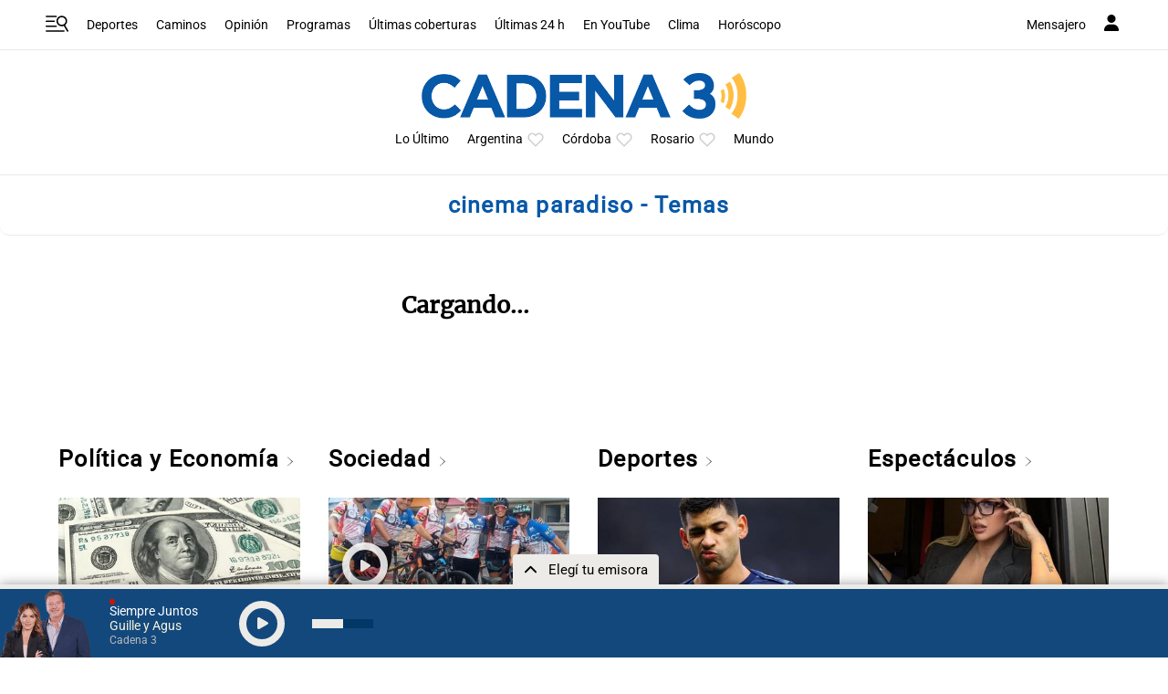

--- FILE ---
content_type: text/html; charset=utf-8
request_url: https://www.google.com/recaptcha/api2/anchor?ar=1&k=6LdBVIUrAAAAACjxOd-ANBNcq6lcYQyPbETIASXi&co=aHR0cHM6Ly93d3cuY2FkZW5hMy5jb206NDQz&hl=en&v=PoyoqOPhxBO7pBk68S4YbpHZ&size=invisible&anchor-ms=20000&execute-ms=30000&cb=lfgsdtk1xxuu
body_size: 48421
content:
<!DOCTYPE HTML><html dir="ltr" lang="en"><head><meta http-equiv="Content-Type" content="text/html; charset=UTF-8">
<meta http-equiv="X-UA-Compatible" content="IE=edge">
<title>reCAPTCHA</title>
<style type="text/css">
/* cyrillic-ext */
@font-face {
  font-family: 'Roboto';
  font-style: normal;
  font-weight: 400;
  font-stretch: 100%;
  src: url(//fonts.gstatic.com/s/roboto/v48/KFO7CnqEu92Fr1ME7kSn66aGLdTylUAMa3GUBHMdazTgWw.woff2) format('woff2');
  unicode-range: U+0460-052F, U+1C80-1C8A, U+20B4, U+2DE0-2DFF, U+A640-A69F, U+FE2E-FE2F;
}
/* cyrillic */
@font-face {
  font-family: 'Roboto';
  font-style: normal;
  font-weight: 400;
  font-stretch: 100%;
  src: url(//fonts.gstatic.com/s/roboto/v48/KFO7CnqEu92Fr1ME7kSn66aGLdTylUAMa3iUBHMdazTgWw.woff2) format('woff2');
  unicode-range: U+0301, U+0400-045F, U+0490-0491, U+04B0-04B1, U+2116;
}
/* greek-ext */
@font-face {
  font-family: 'Roboto';
  font-style: normal;
  font-weight: 400;
  font-stretch: 100%;
  src: url(//fonts.gstatic.com/s/roboto/v48/KFO7CnqEu92Fr1ME7kSn66aGLdTylUAMa3CUBHMdazTgWw.woff2) format('woff2');
  unicode-range: U+1F00-1FFF;
}
/* greek */
@font-face {
  font-family: 'Roboto';
  font-style: normal;
  font-weight: 400;
  font-stretch: 100%;
  src: url(//fonts.gstatic.com/s/roboto/v48/KFO7CnqEu92Fr1ME7kSn66aGLdTylUAMa3-UBHMdazTgWw.woff2) format('woff2');
  unicode-range: U+0370-0377, U+037A-037F, U+0384-038A, U+038C, U+038E-03A1, U+03A3-03FF;
}
/* math */
@font-face {
  font-family: 'Roboto';
  font-style: normal;
  font-weight: 400;
  font-stretch: 100%;
  src: url(//fonts.gstatic.com/s/roboto/v48/KFO7CnqEu92Fr1ME7kSn66aGLdTylUAMawCUBHMdazTgWw.woff2) format('woff2');
  unicode-range: U+0302-0303, U+0305, U+0307-0308, U+0310, U+0312, U+0315, U+031A, U+0326-0327, U+032C, U+032F-0330, U+0332-0333, U+0338, U+033A, U+0346, U+034D, U+0391-03A1, U+03A3-03A9, U+03B1-03C9, U+03D1, U+03D5-03D6, U+03F0-03F1, U+03F4-03F5, U+2016-2017, U+2034-2038, U+203C, U+2040, U+2043, U+2047, U+2050, U+2057, U+205F, U+2070-2071, U+2074-208E, U+2090-209C, U+20D0-20DC, U+20E1, U+20E5-20EF, U+2100-2112, U+2114-2115, U+2117-2121, U+2123-214F, U+2190, U+2192, U+2194-21AE, U+21B0-21E5, U+21F1-21F2, U+21F4-2211, U+2213-2214, U+2216-22FF, U+2308-230B, U+2310, U+2319, U+231C-2321, U+2336-237A, U+237C, U+2395, U+239B-23B7, U+23D0, U+23DC-23E1, U+2474-2475, U+25AF, U+25B3, U+25B7, U+25BD, U+25C1, U+25CA, U+25CC, U+25FB, U+266D-266F, U+27C0-27FF, U+2900-2AFF, U+2B0E-2B11, U+2B30-2B4C, U+2BFE, U+3030, U+FF5B, U+FF5D, U+1D400-1D7FF, U+1EE00-1EEFF;
}
/* symbols */
@font-face {
  font-family: 'Roboto';
  font-style: normal;
  font-weight: 400;
  font-stretch: 100%;
  src: url(//fonts.gstatic.com/s/roboto/v48/KFO7CnqEu92Fr1ME7kSn66aGLdTylUAMaxKUBHMdazTgWw.woff2) format('woff2');
  unicode-range: U+0001-000C, U+000E-001F, U+007F-009F, U+20DD-20E0, U+20E2-20E4, U+2150-218F, U+2190, U+2192, U+2194-2199, U+21AF, U+21E6-21F0, U+21F3, U+2218-2219, U+2299, U+22C4-22C6, U+2300-243F, U+2440-244A, U+2460-24FF, U+25A0-27BF, U+2800-28FF, U+2921-2922, U+2981, U+29BF, U+29EB, U+2B00-2BFF, U+4DC0-4DFF, U+FFF9-FFFB, U+10140-1018E, U+10190-1019C, U+101A0, U+101D0-101FD, U+102E0-102FB, U+10E60-10E7E, U+1D2C0-1D2D3, U+1D2E0-1D37F, U+1F000-1F0FF, U+1F100-1F1AD, U+1F1E6-1F1FF, U+1F30D-1F30F, U+1F315, U+1F31C, U+1F31E, U+1F320-1F32C, U+1F336, U+1F378, U+1F37D, U+1F382, U+1F393-1F39F, U+1F3A7-1F3A8, U+1F3AC-1F3AF, U+1F3C2, U+1F3C4-1F3C6, U+1F3CA-1F3CE, U+1F3D4-1F3E0, U+1F3ED, U+1F3F1-1F3F3, U+1F3F5-1F3F7, U+1F408, U+1F415, U+1F41F, U+1F426, U+1F43F, U+1F441-1F442, U+1F444, U+1F446-1F449, U+1F44C-1F44E, U+1F453, U+1F46A, U+1F47D, U+1F4A3, U+1F4B0, U+1F4B3, U+1F4B9, U+1F4BB, U+1F4BF, U+1F4C8-1F4CB, U+1F4D6, U+1F4DA, U+1F4DF, U+1F4E3-1F4E6, U+1F4EA-1F4ED, U+1F4F7, U+1F4F9-1F4FB, U+1F4FD-1F4FE, U+1F503, U+1F507-1F50B, U+1F50D, U+1F512-1F513, U+1F53E-1F54A, U+1F54F-1F5FA, U+1F610, U+1F650-1F67F, U+1F687, U+1F68D, U+1F691, U+1F694, U+1F698, U+1F6AD, U+1F6B2, U+1F6B9-1F6BA, U+1F6BC, U+1F6C6-1F6CF, U+1F6D3-1F6D7, U+1F6E0-1F6EA, U+1F6F0-1F6F3, U+1F6F7-1F6FC, U+1F700-1F7FF, U+1F800-1F80B, U+1F810-1F847, U+1F850-1F859, U+1F860-1F887, U+1F890-1F8AD, U+1F8B0-1F8BB, U+1F8C0-1F8C1, U+1F900-1F90B, U+1F93B, U+1F946, U+1F984, U+1F996, U+1F9E9, U+1FA00-1FA6F, U+1FA70-1FA7C, U+1FA80-1FA89, U+1FA8F-1FAC6, U+1FACE-1FADC, U+1FADF-1FAE9, U+1FAF0-1FAF8, U+1FB00-1FBFF;
}
/* vietnamese */
@font-face {
  font-family: 'Roboto';
  font-style: normal;
  font-weight: 400;
  font-stretch: 100%;
  src: url(//fonts.gstatic.com/s/roboto/v48/KFO7CnqEu92Fr1ME7kSn66aGLdTylUAMa3OUBHMdazTgWw.woff2) format('woff2');
  unicode-range: U+0102-0103, U+0110-0111, U+0128-0129, U+0168-0169, U+01A0-01A1, U+01AF-01B0, U+0300-0301, U+0303-0304, U+0308-0309, U+0323, U+0329, U+1EA0-1EF9, U+20AB;
}
/* latin-ext */
@font-face {
  font-family: 'Roboto';
  font-style: normal;
  font-weight: 400;
  font-stretch: 100%;
  src: url(//fonts.gstatic.com/s/roboto/v48/KFO7CnqEu92Fr1ME7kSn66aGLdTylUAMa3KUBHMdazTgWw.woff2) format('woff2');
  unicode-range: U+0100-02BA, U+02BD-02C5, U+02C7-02CC, U+02CE-02D7, U+02DD-02FF, U+0304, U+0308, U+0329, U+1D00-1DBF, U+1E00-1E9F, U+1EF2-1EFF, U+2020, U+20A0-20AB, U+20AD-20C0, U+2113, U+2C60-2C7F, U+A720-A7FF;
}
/* latin */
@font-face {
  font-family: 'Roboto';
  font-style: normal;
  font-weight: 400;
  font-stretch: 100%;
  src: url(//fonts.gstatic.com/s/roboto/v48/KFO7CnqEu92Fr1ME7kSn66aGLdTylUAMa3yUBHMdazQ.woff2) format('woff2');
  unicode-range: U+0000-00FF, U+0131, U+0152-0153, U+02BB-02BC, U+02C6, U+02DA, U+02DC, U+0304, U+0308, U+0329, U+2000-206F, U+20AC, U+2122, U+2191, U+2193, U+2212, U+2215, U+FEFF, U+FFFD;
}
/* cyrillic-ext */
@font-face {
  font-family: 'Roboto';
  font-style: normal;
  font-weight: 500;
  font-stretch: 100%;
  src: url(//fonts.gstatic.com/s/roboto/v48/KFO7CnqEu92Fr1ME7kSn66aGLdTylUAMa3GUBHMdazTgWw.woff2) format('woff2');
  unicode-range: U+0460-052F, U+1C80-1C8A, U+20B4, U+2DE0-2DFF, U+A640-A69F, U+FE2E-FE2F;
}
/* cyrillic */
@font-face {
  font-family: 'Roboto';
  font-style: normal;
  font-weight: 500;
  font-stretch: 100%;
  src: url(//fonts.gstatic.com/s/roboto/v48/KFO7CnqEu92Fr1ME7kSn66aGLdTylUAMa3iUBHMdazTgWw.woff2) format('woff2');
  unicode-range: U+0301, U+0400-045F, U+0490-0491, U+04B0-04B1, U+2116;
}
/* greek-ext */
@font-face {
  font-family: 'Roboto';
  font-style: normal;
  font-weight: 500;
  font-stretch: 100%;
  src: url(//fonts.gstatic.com/s/roboto/v48/KFO7CnqEu92Fr1ME7kSn66aGLdTylUAMa3CUBHMdazTgWw.woff2) format('woff2');
  unicode-range: U+1F00-1FFF;
}
/* greek */
@font-face {
  font-family: 'Roboto';
  font-style: normal;
  font-weight: 500;
  font-stretch: 100%;
  src: url(//fonts.gstatic.com/s/roboto/v48/KFO7CnqEu92Fr1ME7kSn66aGLdTylUAMa3-UBHMdazTgWw.woff2) format('woff2');
  unicode-range: U+0370-0377, U+037A-037F, U+0384-038A, U+038C, U+038E-03A1, U+03A3-03FF;
}
/* math */
@font-face {
  font-family: 'Roboto';
  font-style: normal;
  font-weight: 500;
  font-stretch: 100%;
  src: url(//fonts.gstatic.com/s/roboto/v48/KFO7CnqEu92Fr1ME7kSn66aGLdTylUAMawCUBHMdazTgWw.woff2) format('woff2');
  unicode-range: U+0302-0303, U+0305, U+0307-0308, U+0310, U+0312, U+0315, U+031A, U+0326-0327, U+032C, U+032F-0330, U+0332-0333, U+0338, U+033A, U+0346, U+034D, U+0391-03A1, U+03A3-03A9, U+03B1-03C9, U+03D1, U+03D5-03D6, U+03F0-03F1, U+03F4-03F5, U+2016-2017, U+2034-2038, U+203C, U+2040, U+2043, U+2047, U+2050, U+2057, U+205F, U+2070-2071, U+2074-208E, U+2090-209C, U+20D0-20DC, U+20E1, U+20E5-20EF, U+2100-2112, U+2114-2115, U+2117-2121, U+2123-214F, U+2190, U+2192, U+2194-21AE, U+21B0-21E5, U+21F1-21F2, U+21F4-2211, U+2213-2214, U+2216-22FF, U+2308-230B, U+2310, U+2319, U+231C-2321, U+2336-237A, U+237C, U+2395, U+239B-23B7, U+23D0, U+23DC-23E1, U+2474-2475, U+25AF, U+25B3, U+25B7, U+25BD, U+25C1, U+25CA, U+25CC, U+25FB, U+266D-266F, U+27C0-27FF, U+2900-2AFF, U+2B0E-2B11, U+2B30-2B4C, U+2BFE, U+3030, U+FF5B, U+FF5D, U+1D400-1D7FF, U+1EE00-1EEFF;
}
/* symbols */
@font-face {
  font-family: 'Roboto';
  font-style: normal;
  font-weight: 500;
  font-stretch: 100%;
  src: url(//fonts.gstatic.com/s/roboto/v48/KFO7CnqEu92Fr1ME7kSn66aGLdTylUAMaxKUBHMdazTgWw.woff2) format('woff2');
  unicode-range: U+0001-000C, U+000E-001F, U+007F-009F, U+20DD-20E0, U+20E2-20E4, U+2150-218F, U+2190, U+2192, U+2194-2199, U+21AF, U+21E6-21F0, U+21F3, U+2218-2219, U+2299, U+22C4-22C6, U+2300-243F, U+2440-244A, U+2460-24FF, U+25A0-27BF, U+2800-28FF, U+2921-2922, U+2981, U+29BF, U+29EB, U+2B00-2BFF, U+4DC0-4DFF, U+FFF9-FFFB, U+10140-1018E, U+10190-1019C, U+101A0, U+101D0-101FD, U+102E0-102FB, U+10E60-10E7E, U+1D2C0-1D2D3, U+1D2E0-1D37F, U+1F000-1F0FF, U+1F100-1F1AD, U+1F1E6-1F1FF, U+1F30D-1F30F, U+1F315, U+1F31C, U+1F31E, U+1F320-1F32C, U+1F336, U+1F378, U+1F37D, U+1F382, U+1F393-1F39F, U+1F3A7-1F3A8, U+1F3AC-1F3AF, U+1F3C2, U+1F3C4-1F3C6, U+1F3CA-1F3CE, U+1F3D4-1F3E0, U+1F3ED, U+1F3F1-1F3F3, U+1F3F5-1F3F7, U+1F408, U+1F415, U+1F41F, U+1F426, U+1F43F, U+1F441-1F442, U+1F444, U+1F446-1F449, U+1F44C-1F44E, U+1F453, U+1F46A, U+1F47D, U+1F4A3, U+1F4B0, U+1F4B3, U+1F4B9, U+1F4BB, U+1F4BF, U+1F4C8-1F4CB, U+1F4D6, U+1F4DA, U+1F4DF, U+1F4E3-1F4E6, U+1F4EA-1F4ED, U+1F4F7, U+1F4F9-1F4FB, U+1F4FD-1F4FE, U+1F503, U+1F507-1F50B, U+1F50D, U+1F512-1F513, U+1F53E-1F54A, U+1F54F-1F5FA, U+1F610, U+1F650-1F67F, U+1F687, U+1F68D, U+1F691, U+1F694, U+1F698, U+1F6AD, U+1F6B2, U+1F6B9-1F6BA, U+1F6BC, U+1F6C6-1F6CF, U+1F6D3-1F6D7, U+1F6E0-1F6EA, U+1F6F0-1F6F3, U+1F6F7-1F6FC, U+1F700-1F7FF, U+1F800-1F80B, U+1F810-1F847, U+1F850-1F859, U+1F860-1F887, U+1F890-1F8AD, U+1F8B0-1F8BB, U+1F8C0-1F8C1, U+1F900-1F90B, U+1F93B, U+1F946, U+1F984, U+1F996, U+1F9E9, U+1FA00-1FA6F, U+1FA70-1FA7C, U+1FA80-1FA89, U+1FA8F-1FAC6, U+1FACE-1FADC, U+1FADF-1FAE9, U+1FAF0-1FAF8, U+1FB00-1FBFF;
}
/* vietnamese */
@font-face {
  font-family: 'Roboto';
  font-style: normal;
  font-weight: 500;
  font-stretch: 100%;
  src: url(//fonts.gstatic.com/s/roboto/v48/KFO7CnqEu92Fr1ME7kSn66aGLdTylUAMa3OUBHMdazTgWw.woff2) format('woff2');
  unicode-range: U+0102-0103, U+0110-0111, U+0128-0129, U+0168-0169, U+01A0-01A1, U+01AF-01B0, U+0300-0301, U+0303-0304, U+0308-0309, U+0323, U+0329, U+1EA0-1EF9, U+20AB;
}
/* latin-ext */
@font-face {
  font-family: 'Roboto';
  font-style: normal;
  font-weight: 500;
  font-stretch: 100%;
  src: url(//fonts.gstatic.com/s/roboto/v48/KFO7CnqEu92Fr1ME7kSn66aGLdTylUAMa3KUBHMdazTgWw.woff2) format('woff2');
  unicode-range: U+0100-02BA, U+02BD-02C5, U+02C7-02CC, U+02CE-02D7, U+02DD-02FF, U+0304, U+0308, U+0329, U+1D00-1DBF, U+1E00-1E9F, U+1EF2-1EFF, U+2020, U+20A0-20AB, U+20AD-20C0, U+2113, U+2C60-2C7F, U+A720-A7FF;
}
/* latin */
@font-face {
  font-family: 'Roboto';
  font-style: normal;
  font-weight: 500;
  font-stretch: 100%;
  src: url(//fonts.gstatic.com/s/roboto/v48/KFO7CnqEu92Fr1ME7kSn66aGLdTylUAMa3yUBHMdazQ.woff2) format('woff2');
  unicode-range: U+0000-00FF, U+0131, U+0152-0153, U+02BB-02BC, U+02C6, U+02DA, U+02DC, U+0304, U+0308, U+0329, U+2000-206F, U+20AC, U+2122, U+2191, U+2193, U+2212, U+2215, U+FEFF, U+FFFD;
}
/* cyrillic-ext */
@font-face {
  font-family: 'Roboto';
  font-style: normal;
  font-weight: 900;
  font-stretch: 100%;
  src: url(//fonts.gstatic.com/s/roboto/v48/KFO7CnqEu92Fr1ME7kSn66aGLdTylUAMa3GUBHMdazTgWw.woff2) format('woff2');
  unicode-range: U+0460-052F, U+1C80-1C8A, U+20B4, U+2DE0-2DFF, U+A640-A69F, U+FE2E-FE2F;
}
/* cyrillic */
@font-face {
  font-family: 'Roboto';
  font-style: normal;
  font-weight: 900;
  font-stretch: 100%;
  src: url(//fonts.gstatic.com/s/roboto/v48/KFO7CnqEu92Fr1ME7kSn66aGLdTylUAMa3iUBHMdazTgWw.woff2) format('woff2');
  unicode-range: U+0301, U+0400-045F, U+0490-0491, U+04B0-04B1, U+2116;
}
/* greek-ext */
@font-face {
  font-family: 'Roboto';
  font-style: normal;
  font-weight: 900;
  font-stretch: 100%;
  src: url(//fonts.gstatic.com/s/roboto/v48/KFO7CnqEu92Fr1ME7kSn66aGLdTylUAMa3CUBHMdazTgWw.woff2) format('woff2');
  unicode-range: U+1F00-1FFF;
}
/* greek */
@font-face {
  font-family: 'Roboto';
  font-style: normal;
  font-weight: 900;
  font-stretch: 100%;
  src: url(//fonts.gstatic.com/s/roboto/v48/KFO7CnqEu92Fr1ME7kSn66aGLdTylUAMa3-UBHMdazTgWw.woff2) format('woff2');
  unicode-range: U+0370-0377, U+037A-037F, U+0384-038A, U+038C, U+038E-03A1, U+03A3-03FF;
}
/* math */
@font-face {
  font-family: 'Roboto';
  font-style: normal;
  font-weight: 900;
  font-stretch: 100%;
  src: url(//fonts.gstatic.com/s/roboto/v48/KFO7CnqEu92Fr1ME7kSn66aGLdTylUAMawCUBHMdazTgWw.woff2) format('woff2');
  unicode-range: U+0302-0303, U+0305, U+0307-0308, U+0310, U+0312, U+0315, U+031A, U+0326-0327, U+032C, U+032F-0330, U+0332-0333, U+0338, U+033A, U+0346, U+034D, U+0391-03A1, U+03A3-03A9, U+03B1-03C9, U+03D1, U+03D5-03D6, U+03F0-03F1, U+03F4-03F5, U+2016-2017, U+2034-2038, U+203C, U+2040, U+2043, U+2047, U+2050, U+2057, U+205F, U+2070-2071, U+2074-208E, U+2090-209C, U+20D0-20DC, U+20E1, U+20E5-20EF, U+2100-2112, U+2114-2115, U+2117-2121, U+2123-214F, U+2190, U+2192, U+2194-21AE, U+21B0-21E5, U+21F1-21F2, U+21F4-2211, U+2213-2214, U+2216-22FF, U+2308-230B, U+2310, U+2319, U+231C-2321, U+2336-237A, U+237C, U+2395, U+239B-23B7, U+23D0, U+23DC-23E1, U+2474-2475, U+25AF, U+25B3, U+25B7, U+25BD, U+25C1, U+25CA, U+25CC, U+25FB, U+266D-266F, U+27C0-27FF, U+2900-2AFF, U+2B0E-2B11, U+2B30-2B4C, U+2BFE, U+3030, U+FF5B, U+FF5D, U+1D400-1D7FF, U+1EE00-1EEFF;
}
/* symbols */
@font-face {
  font-family: 'Roboto';
  font-style: normal;
  font-weight: 900;
  font-stretch: 100%;
  src: url(//fonts.gstatic.com/s/roboto/v48/KFO7CnqEu92Fr1ME7kSn66aGLdTylUAMaxKUBHMdazTgWw.woff2) format('woff2');
  unicode-range: U+0001-000C, U+000E-001F, U+007F-009F, U+20DD-20E0, U+20E2-20E4, U+2150-218F, U+2190, U+2192, U+2194-2199, U+21AF, U+21E6-21F0, U+21F3, U+2218-2219, U+2299, U+22C4-22C6, U+2300-243F, U+2440-244A, U+2460-24FF, U+25A0-27BF, U+2800-28FF, U+2921-2922, U+2981, U+29BF, U+29EB, U+2B00-2BFF, U+4DC0-4DFF, U+FFF9-FFFB, U+10140-1018E, U+10190-1019C, U+101A0, U+101D0-101FD, U+102E0-102FB, U+10E60-10E7E, U+1D2C0-1D2D3, U+1D2E0-1D37F, U+1F000-1F0FF, U+1F100-1F1AD, U+1F1E6-1F1FF, U+1F30D-1F30F, U+1F315, U+1F31C, U+1F31E, U+1F320-1F32C, U+1F336, U+1F378, U+1F37D, U+1F382, U+1F393-1F39F, U+1F3A7-1F3A8, U+1F3AC-1F3AF, U+1F3C2, U+1F3C4-1F3C6, U+1F3CA-1F3CE, U+1F3D4-1F3E0, U+1F3ED, U+1F3F1-1F3F3, U+1F3F5-1F3F7, U+1F408, U+1F415, U+1F41F, U+1F426, U+1F43F, U+1F441-1F442, U+1F444, U+1F446-1F449, U+1F44C-1F44E, U+1F453, U+1F46A, U+1F47D, U+1F4A3, U+1F4B0, U+1F4B3, U+1F4B9, U+1F4BB, U+1F4BF, U+1F4C8-1F4CB, U+1F4D6, U+1F4DA, U+1F4DF, U+1F4E3-1F4E6, U+1F4EA-1F4ED, U+1F4F7, U+1F4F9-1F4FB, U+1F4FD-1F4FE, U+1F503, U+1F507-1F50B, U+1F50D, U+1F512-1F513, U+1F53E-1F54A, U+1F54F-1F5FA, U+1F610, U+1F650-1F67F, U+1F687, U+1F68D, U+1F691, U+1F694, U+1F698, U+1F6AD, U+1F6B2, U+1F6B9-1F6BA, U+1F6BC, U+1F6C6-1F6CF, U+1F6D3-1F6D7, U+1F6E0-1F6EA, U+1F6F0-1F6F3, U+1F6F7-1F6FC, U+1F700-1F7FF, U+1F800-1F80B, U+1F810-1F847, U+1F850-1F859, U+1F860-1F887, U+1F890-1F8AD, U+1F8B0-1F8BB, U+1F8C0-1F8C1, U+1F900-1F90B, U+1F93B, U+1F946, U+1F984, U+1F996, U+1F9E9, U+1FA00-1FA6F, U+1FA70-1FA7C, U+1FA80-1FA89, U+1FA8F-1FAC6, U+1FACE-1FADC, U+1FADF-1FAE9, U+1FAF0-1FAF8, U+1FB00-1FBFF;
}
/* vietnamese */
@font-face {
  font-family: 'Roboto';
  font-style: normal;
  font-weight: 900;
  font-stretch: 100%;
  src: url(//fonts.gstatic.com/s/roboto/v48/KFO7CnqEu92Fr1ME7kSn66aGLdTylUAMa3OUBHMdazTgWw.woff2) format('woff2');
  unicode-range: U+0102-0103, U+0110-0111, U+0128-0129, U+0168-0169, U+01A0-01A1, U+01AF-01B0, U+0300-0301, U+0303-0304, U+0308-0309, U+0323, U+0329, U+1EA0-1EF9, U+20AB;
}
/* latin-ext */
@font-face {
  font-family: 'Roboto';
  font-style: normal;
  font-weight: 900;
  font-stretch: 100%;
  src: url(//fonts.gstatic.com/s/roboto/v48/KFO7CnqEu92Fr1ME7kSn66aGLdTylUAMa3KUBHMdazTgWw.woff2) format('woff2');
  unicode-range: U+0100-02BA, U+02BD-02C5, U+02C7-02CC, U+02CE-02D7, U+02DD-02FF, U+0304, U+0308, U+0329, U+1D00-1DBF, U+1E00-1E9F, U+1EF2-1EFF, U+2020, U+20A0-20AB, U+20AD-20C0, U+2113, U+2C60-2C7F, U+A720-A7FF;
}
/* latin */
@font-face {
  font-family: 'Roboto';
  font-style: normal;
  font-weight: 900;
  font-stretch: 100%;
  src: url(//fonts.gstatic.com/s/roboto/v48/KFO7CnqEu92Fr1ME7kSn66aGLdTylUAMa3yUBHMdazQ.woff2) format('woff2');
  unicode-range: U+0000-00FF, U+0131, U+0152-0153, U+02BB-02BC, U+02C6, U+02DA, U+02DC, U+0304, U+0308, U+0329, U+2000-206F, U+20AC, U+2122, U+2191, U+2193, U+2212, U+2215, U+FEFF, U+FFFD;
}

</style>
<link rel="stylesheet" type="text/css" href="https://www.gstatic.com/recaptcha/releases/PoyoqOPhxBO7pBk68S4YbpHZ/styles__ltr.css">
<script nonce="Gt7miaMmMO5jFGLTunLr4w" type="text/javascript">window['__recaptcha_api'] = 'https://www.google.com/recaptcha/api2/';</script>
<script type="text/javascript" src="https://www.gstatic.com/recaptcha/releases/PoyoqOPhxBO7pBk68S4YbpHZ/recaptcha__en.js" nonce="Gt7miaMmMO5jFGLTunLr4w">
      
    </script></head>
<body><div id="rc-anchor-alert" class="rc-anchor-alert"></div>
<input type="hidden" id="recaptcha-token" value="[base64]">
<script type="text/javascript" nonce="Gt7miaMmMO5jFGLTunLr4w">
      recaptcha.anchor.Main.init("[\x22ainput\x22,[\x22bgdata\x22,\x22\x22,\[base64]/[base64]/[base64]/KE4oMTI0LHYsdi5HKSxMWihsLHYpKTpOKDEyNCx2LGwpLFYpLHYpLFQpKSxGKDE3MSx2KX0scjc9ZnVuY3Rpb24obCl7cmV0dXJuIGx9LEM9ZnVuY3Rpb24obCxWLHYpe04odixsLFYpLFZbYWtdPTI3OTZ9LG49ZnVuY3Rpb24obCxWKXtWLlg9KChWLlg/[base64]/[base64]/[base64]/[base64]/[base64]/[base64]/[base64]/[base64]/[base64]/[base64]/[base64]\\u003d\x22,\[base64]\x22,\x22w7VaAsO/eWLCvFcxw7o+HCpyLUzChsKcwoYeUsOBw77Dq8Osw5pFVzdLKsOsw4hsw4FVLj4aT3HCmcKYFFbDqsO6w5Q0MijDgMK4wq3CvGPDmz3Dl8KIfVPDsg01DlbDosOZwofClcKhVMObD09/wpE4w6/CssO4w7PDsScfZXFaOw1Fw7tJwpI/w60wRMKEwrB3wqYmwpLCiMODEsKTEC9vZC7DjsO9w7cFEMKDwq8uXsK6woZ3GcOVNcOlb8O5DcKGwrrDjxPDnsKNVG1gf8ODw45swr/Cv3BkX8KFwokUJxPCuh45MBA+WT7DrsKsw7zChl7CrMKFw40Tw78cwq4lPcOPwr8aw7kHw6nDmkRGK8Kjw58Ew5kCwpzCskECJ2bCu8O5RzMbw7TChMOIwovCn0vDtcKQCXAdMG8WwrgswqfDjg/[base64]/wrTDvsKsKcO2UMOhwqZ9SsKpWcKlwrp0wp/Cg8Oew7/DhX7DvMKYcxYRQ8Kewo/[base64]/[base64]/DrmLDrMKOM8KIw6V/[base64]/w6LCumvCh8Kbw7l4wrjCrcKiw6TCkMK8w7s6wrfDsE1Kw6XCgcK7w73CiMOCw5HDgw4hwrhcw6HDpsOvwrXDtG/CnMOEw4VUH3gZGmHDnkd7SiXDgDHDjyZuWcK+wqvDl0LCgUV0Z8K8w6B+V8KcQjLChMKywpNFB8ObCCXCg8OcwqXDosO8woLCizzDnV81ax4mw6PDg8OSIsKnW2ZlAcOPw4ZHw7TCnsO/wrXDisKNwqfDkMOGJQTCo3onw61Sw4HDv8KeJDXCgSQIwogzw5vDt8OkwpDChUEXwo3CjERnwr8pOWfDqsKtw4XCocObFiRFTTd9woLCrMK7HXbDnURYwrPDvjNbwqPDsMKibm7Cpw3Ds0TCjj3CisK3f8OTwrwAIsO/ccO2w54OZ8Kbwr14AcKGw61iZirDmcKxXMOVw4lYwpYaDMOnwoLDucOgw4bCm8OEREZDfGUewrVSTgrCoH9AwpvChEc3K3zDicKgQhc/[base64]/CgcOSbsKLwqZmVhTDuRzCuU5cwqh0Lipnw5xrw6nDlcKLPUHCl2LCj8OqSDvCrgPDjcOvwpd5wqfDjsOGAErDkGYbGg/[base64]/Ds8OEwpjDilLCt8KAw5QjwpIgw6tiOMKqw4fCnm7CkCfCqzdoKMKWMcKgBHckw4wPKcKYwoouw4R9dsKDwp8fw6ZFUsOBw6J+G8O9EcO0w4EpwrImAsO/wphjdB9McFdww6MTBSjDiHxbwofDoGXDtsKYbgPCuMKZwqzDmMO2wrQIwoMyCjsgGAlXIMO7w70BGHQUwqMrQ8KEwojCocOjMUzCvMKcwrB9chjCthYbwqpXwqNDC8KhwpLCiwk0asKaw5Jow6bDuwXCvcOiFMK1A8OeI0HDnxzDv8O2w67CpEkMZ8OOwp/[base64]/CpsKOw4wjO8OKwrgmwrXChyTCkTBYwpPCmMOdwrc5w6MBI8OOwrc1FUFnTMK6WjDDnx/DvcOGw5hmw4dIwqrClnDClggHXGATDcO9w43Cp8Oxwr5lQhgMw50UexfDvXtCUFkWw5hJw6QoDcK0FMOULE7Cn8KTR8OgMsK7QXbDp1kyKjZVw6Jaw6gTbml/[base64]/FMOiw7XClQhtW8O/G8OffMKPH8Olw6PDgGfClcKVVFclwpZGXMOGNXM9CsOuCMOjw7nCusKIw4PCscK/LMK4bk9XwqLCrcOUw69ywrHCoHfCrsOWw4HCokzCmQzDiQwkw7nDr1R6w4DCtxHDmnF8woHDkUHDucO8WXXCqMOgwoZTd8KOHWUoOsKOwrNlw4/DqcOuw43DkExbecO9w5bDh8Kcwp97wrwPd8K0aHvDl2zDkMKCwqzChcK/wpNIwoXDpn3ClD3CkMK8w7x2XmNkJFzChFLCigfDq8KNwozDksODLsOLasOhwrUGGsORwqRAw4hfw4Vqw6V8D8OVwp3CqQXCnMOaSmE9eMK5wozDnAVrwrFWTMKTJMOhRgjCvyRfHnzCtDFnw48besKDDsKNw7/CqmDCvz3DtsKPZMOyworDoEvDtVnCsnfDugRUOMOBwrjChgVYwrRjwrzDmnt4OysyMBJcwqfDm2PCmMO8ch/DpMOGbCFvwpk4wqx3wodhwrLDt2Ihw7zDnQTCmsOhImXChgs7wo3CoDYKElzCrxsvccOLaQfChX4lw43Dr8Kqwp9AVljCl34KPsKuS8KrworDgjrDvF/DicOEf8KSw4zCkMOYw7p8RjHDncKMf8KVw6h0AcOFw5scwrXDm8K6OsKdw7kpw79/S8KCdkLCg8OywpZrw7zCiMK1w7vDu8KtCQfDpsKiPUXDpG3DtE7CsMO4wqgOQsKxRkRlACFdEUodw53Dri8jw6bDinfCtMO3wr8nwonCkE49ehzCvR1jJHDDhzEtw48AHBHCvMObwrvCkxB2w6t5w5DDuMKYwp/Ch3rCq8OuwoZbwqfCg8OFS8KGJjEww50XNcOldcORaj1HfsKWwrrChz3Dilx5w4pvCsOdw6vDoMOdw6BjQcOpw5fCs0PCvHcyczYFw79VJ0/CjMKlw5tgMx5GU0ZYwpoXw4VaF8O3Fw8Kw6EhwrpcBhjDhMOiwrdXw7bDuFlqeMOtb31CQsK7w5PDrMOAfsKEIcOCHMKQw6MFA211wo1FBF7CkxvCtsKyw65gwrgow7h5A1jCrsO+fAARw4nDnMOHwot1wozDiMKNwopcewZ7w5MUw4bDtMKlMMO/w7JpK8KCwrlTI8KCwphTaxnDh2DDvh7DgMOPUsO2w73Ds2x4w5Ekw4gwwpdEw5ZDw4Jtwo0HwqvDtC/CjSPCkhXCgUJewpp/XcKVwqFrKAh1Hisbw45iwrc/wrTCkkRYTcK0asOrYMOXw7/[base64]/CjsK6w6DDucOTwpHCk8KoZF/CqQ8/[base64]/CuUDDhMKcw5Bww7jCmsKodsKvEznDisO9FE7Ct8ObwpDCusKRw6lHw7vCncKIYMKtSMKdQVbDnsKBUsOow4kUZEYdw5zChcOUf3sVBsKGw5AOwpDDvMO7OsOGw7Uzw6MBYBd3w7J/w4VJCxxBw7YswrzCk8KkwprCk8KnJEbDplXDj8OLw44qwrNwwoBCw4Azwrliwr3Do8OVW8KgVcO5SH4vwqbDuMK9w5nDvMO8wrlHw5nCu8ObQTwmGMKzC8OpQEEuwpzDuMOQOsOyczwKw6DCk2/[base64]/C0jDi8KYwoDCi8KbHl3CvcKjesKVwrYjwpTCrsK/Sx3CkHtjfcK0woDCoDHDo25DSUrDoMOKXHTCv2fDlcOICyw0L2LDoi/CrsKeYkjCrVnDsMO7Z8O5w4MJw4zDpsKPwoclw4jCsgRTwpHDoTfCsgLCpMOMwp4HLw/Cp8KlwobCsTPDvMO8O8OVwolLB8OkKXHDocKvwpzDrx3DoEp5wqxyEmoMe04+wo0JwonCsmgKE8Kjw41fccK+w4/CtcO7wqHCr1hPwqcyw5wPw7IwazvDmQ5KIcKvwonDjQzDmkdeDkrCk8OyFcOZwprDgHbCtmxpw6wRwq3CthnDskfCv8KDCcK6wroWOEjCvcOCFsOXaMKmAsO+CcOFSMKmw6DCq0VTw6hdYWkAwo5XwpQgH3MfL8K1A8Oow5TDmsKQCn7DrzFDZgHClQ3CtA/DvcKhJsOMCk/Dpzwed8KDwovCmsKHw7ArCUJdwqZBXAbCrzVxw4pqwq5bwr7ClCbDgMKKwr/CjW3Cu3tewrvDuMKRU8OVO1jDkcKuw6AewpfCqWkOV8KWBMKywo4Xw6snwqETB8KWYgI8wpLDicKRw6zCrG/Ds8Kdwp8nw7E4Sz4MwqgRd3IAJcOCwq/DlifDp8O+KMOIw5lhwrDDtDR/wp7DgMKgwoAbAsO2X8K3wpcww6vDscKTWsKpFhBZw6sYwpTCnMOIOcObwprCnMKdwovCmBEnOMKEw6Uhbzs1wpjCsw/DiDPCgMK9XErDonnCiMKPUmp1c0ZceMKqwrUiwpklJFDDtDMwwpbCgCx2w7PCoxnCtsOeYR1OwoBQXEg7w45AccKObcKdw5k1CsOCMnnCqFRXbxTCksOZUsKXaEhMbCDDv8KMBR3CrSHClH/Dlzs4w6fDucKyY8OUw4nCgsO2w6nDpxcrw6PCr3XDuATCiV51w6Afwq/DusO3wp7CqMO1PcKewqfDrcK4w6LCvEVWZUrChcKFEMKWwod8YSVUw5VDVELCv8OrwqvDk8OsOwfCmBrDmTPCk8OMw7FbVwXDhsKWw5d/wobCkHAYHsKzw7Q5LwXDpEVBwqvDocOGO8KPFMKAw4cAEcOhw7HDtsKnw7NpdcKyw6/DnwBGb8KlwqTCsnLClMKMW19iesODAsKBw5ZTKsK/woFpcUojwqUTwrYbw53CpSLDvMOJDFN7wo0Rw4FcwoAPw58DZcKtZ8K8R8O9woI6w445wonCp0MvwqEowqrCkDjDmmUCWgp4w4p2KsKDwo/[base64]/DjcK+N8OMwpJTJ3/CjQLCrBhvw6rDtAbDjsOswpJTCnRyHV17KAIGD8Olw40hdUPDocOww77Dj8Ojw6LDrmXDisKbw5XDt8O2w4sgWCvDp3cOw6fDq8O2N8K/w6LDpBLDm0UTw5tSwrp2W8K+wo/DgsOSFixvYBTDuxpqwr/Dh8Kgw5paZ3rDhlU5woZ4XcOtwrjConQ2w4lbd8OqwpApwrQqDiNtw4wxaQMnLyvCkcO3w7wbw4jCjHRpHMK4ScKLwqRROiLDnh0Kw552E8OhwohGOhvDssOAwoMOQ3YpwpvCuk4rK1oGw68/esO6TsO8HGwFG8OLDxnDr2jCixIsOy5VSsOCw6HDtU5pw6F5H3oxwq9XTUXCiifCssOiS3dSRsOeI8Oyw543w7PDpsOzYUx9wp/Cpw18wpMaF8OaaTJkZBRgdcKzw4LDh8OTwprCicO4w6tdwphSZjDDlsK8W0PCtjBhw6Z2QMK6wrfCjsK2w63DrMO3w4IOwqMDwq/Dq8KbJ8O+wqHDtE5HfGDCmMKfw4l8w4wjwo8QwqzChgISRzpcAEJtT8O9EsO1aMKnwobCgsOXaMOGwotJwop3w4AxCwHCkAohQjXCqzbCr8KDw5TCs19oXsOxw4DCr8KyVsK0w7LCpAs7w47CjX1aw7E4GcO6OG7CjiZqTsO9PsOLB8Kxw6puwqQKbcOkw67Cs8ORUF/DocKQw77CusKzw7lTwrE6Cko/[base64]/[base64]/[base64]/Cu8OEbxfDoznCpTvDuX9ScFXDp8OEwo9zAFnDhVtZH3IHwrVHw5vCqC51QcO/[base64]/[base64]/wo3CiT5uHzENVMOsw6nCtilQwopoSxbDoR3Dk8O9wqnCqibDkwfCh8Kyw5DDtMK5w73DsyIcfcOuY8KmPRnCizXDun7Dm8KZFx/[base64]/[base64]/wpXDksKELCLDh8KES1TCrx8nwrvDhH8Gw5wVwrU/w5opw4vDmMOrAsKyw7INSxEgVcORw4JPwrwfdSJbHQHDkE7CjkR0w5/DoyRwM18Jw5AFw7TDo8OgJ8Kyw63Cu8K5J8K/K8O4wr8dw7bCmEVZw51UwrgtTcOpw5LCvMK4a3HCnMKTwoFTHMKkwp3ClMOCVMOEwqI7NivDiUB/[base64]/DtR4Zwq/[base64]/[base64]/S8O8w4sew6UkQ8OGw60mwot7VsOvw7wpw6PDjnPDq1TCpcKBw5Q1woLDgijDuFxfT8KUw40zwrDClMOvwoXCmG/Dh8KRw6dWRBHCrcOEw7rCm1vDqsO6wqjDpxDCjsKqJcOiUkQNNGTDuyPCt8KeVcKBA8Kee1dgaCAmw64bw7jCj8KCHsKyLcKPw6Z9fx91wpdHcT/[base64]/DpMOnwoTCoFUxwozCn8KGa8Oywr/DlnMADCnClMKSw6jCn8KTPQ91ew8PQcKCwprCiMO7w5fCs1fDkCvDocOew6nDl1Zlb8OiecOkQAxRc8OZwpAkwoA/XG/DmcOiVDlICMK5wqbCkzpGw7BxMHlgQBHCsj/CrMOhw5XCtMOZPC/CkcO3w6LCmcOpFwsVck/DscOLMnvCils5woFxw5QFCVvDsMOsw7pwIDBUAsKowoNMDsKwwplSEW4mCyDDkAQhV8OmwoNZwqDCmSTCqMOhwpdITMKGXSVSNW9/wq7DmMKPSMK7w7nDjD8JQG7CnEkPwpBxw7fCum9aDTpGwqnCkQgeXUc9EcOdHcKnw5Ynw6zDqTnDpkFxw5XCmi5tw5rClyEjM8OUw6Bxw4/DmcOrw4XCiMKOL8OKw5fCjGA7w7gLw7VEH8OcEcKwwoNsa8OWwqcjwogxQsOOw7AEJzfDtcO+wrU9wowCfsKQGcO6wozDisOGaxtRWAHCkV/Cl3fCi8OgaMOjwrHCoMO9GQwAPgLCnxg7JRNWCcKzw4sewo8/e00fM8OMwpwbfMO8wol8dsOAw4I7w5nChz3CmCp6E8OmwqbDo8Kww5PCuMOfwr3DjsKWw5vCqcKiw6RwwphjIsOGT8Kuw65EwrnDrRBwMFUfNsKnCRYvPsKLDQrCsxhwVlMkwpDCnsO8w53ClcKkacOzUcKMZGccw4t5wpXCjFM/[base64]/[base64]/[base64]/CgwXCpcO9QgIvw59iLU0Pw7fCtMOEGErCq2snecOFCsKnUcKeQsORw4xUwp3Ds3oLOmHCg2PCqX/Dh1YXccKyw4dTDsOOYmcGwojDqcKXEndrc8O3CMKDwrDCqAHDjiwEK3FTwpjChEfDmX/DmmxZGAJSw4nClEHDs8O4w4kww4hTG2J4w54YFidcDsOOw48TwpMYwql5woPDp8KPw47DtDDDhg/DhMKLQmF5YUbCuMOZwrLCrVHDvTZLcSnDlsKpTMOyw68+W8K6w63DssKYDcK7dMO/wqp1w4pKw70fwp3Co0vDlU8YVMKnw6VUw4oUNHRNwq0YwovDn8O9wrDDs24/PcKFw4bCsTB7wpTDs8OHD8OcUGfChQDDnDnChsORTWnDlsOZWsO8w4hjfRQeRy/DuMKYaSDDsXg2Oi1FK0/CjTHDvMK0Q8OYJ8KKZXLDlinDniHDhAgcwoQsGsODQsKLw6/[base64]/DucOucMKnwpkZwpnDsyjDiwoEHwRedk/[base64]/eMOUfsKTa0gaHRHCvzo4QsOvTzAOworCtSlNwrPCjmrCumjDhcKwwqTCusOXFMO/TMK1bnTDsUHDpcOcw7bDs8KeHAPChcOcXsK4w4LDhCzDqsKdbsKpFVZdchsdJ8ObwqXDsHHCq8OcKsOQw63ChDzDr8Oqwpcnwrcyw6YLFMOTKmbDh8Kyw7vCk8Ovw6kfwqd5AkDCmWU1GcOBw4vCkT/DhMOWM8OYLcKtw5d5w6/DsRrDlkp6XsKzZ8OrDlZXNsKEccO0wrZHK8OPemPDjMKBw6PDqsKXZ0nCsUwCYcOFLQnDiMOjwpQKw75bfjgLf8OnAMKbw5/DuMOtw6HCmMKnw4jCs3rCtsKMw4RSRDrClUHCucOnccOIw7vDgEFHw6jDtj0KwrTCumDDrxI7Z8K4w5EIw6JvwoDCnMOtw7HDpntCc33DtcK/bxp8YsKDwrQZOzHCvMO5wpLClB9zw5s6TH09wqFYw4/ChsKPwrZfwpHCgcO2w6wxwq8/w6BvE0TCrjozMBNhw78gVF1bLsKWwqfDmCB5N3UUworDpMKNLEUGBkVDwprDlcKfwqzCh8O/[base64]/CsnHCo8OYw5BYwrx7w4nDsMO/w6AlUD3DuTk5wo0Gw6zCpsO4wrE8AFtywoxXwq/[base64]/DhsO8XsO0esOLVRDCosKMH8Omw5Rnw4ZcIUQYd8Kpw5DCiE3DnFnDu07DusO5wq94woxxwpvCqXwoN15Qw75IfCrDsTweUjTCsRbCt0haPw8oOV/CvcOhNcONdMKhw63CvDvDv8K1NcOow4FNUcOVQXXCvMKMN0tqPcOjLk3DucOyBhbDlMKjw4/Dt8KgGsKpLsOYchtmMg7Du8KTIzXChsKXw4LCvsOWXH3Cpy0oVsKLYmPDpMO/wqgucsKiw4g8HsKkA8Kzw7fDicK9wq7CrcOcw7BXbsOawr09LQoBwpTCtcO8ExxafCBowo4YwrRHV8KzUMKmw7t8JcKiwo09wqZZwo7CoEQsw71qw6kGImg/wrzCr1ZmUsOjw6J4w685w55zQ8O3w5jCh8Kvw7MUU8K6NEHDojLDrcODwqTDgFXCumfDgcKNw5LCkwDDiATDri/DgsKEwrbClcOsKsKvwr0lMcOCPsKwXsOOdcKVw5w0w4sRw5HDoMKFw4NpTsKXwrvDmys1ScKzw5VcwpQBw5ttw5R+bsORVcOXJcOJcgoKSAVnSSHDsyfDoMKGD8OFw7NSbHUaK8OewqnDnB7ChGtfCcO7w5bClcOTwoXDtcOBbsK/[base64]/DqsOywofCncK3OcOdaBHCvDBiwpTDqMOPNcKuwqpIwoluMsOVwoJKRHbCp8OfwqFeaMKSECfCtMO8WTkeKFMxe0zDqkt+NlzDl8KeEU5sZcOgdsKuw6LCimnDq8OCw4dCw4TChgrCn8O3DV/CjsOOXcKqD3vDtFDDtUpFwr5owol+w4jCqzvDsMKEfSfCh8KyIl3DuiLDk0MEw6nDggU2wosEw4fCpG4AwrMgbMKXJMKNwqHDkzggw4DCgsOLIsOBwp9zwqMBwo/CvxVXM0jCsn/CscK2wrvDknfDgk8bQyokFMKJwo9iwoTDq8KqwobDjlnCvBIZwpsFSsKmwpDDqcKSw63CgzA1wppdF8KQwpTCmcO7KHk/wp0qJcOiYcKgw6EnfjbDk0ALwqrCocKGZisIcXfCscK1CsOIwpDDvsK3Y8KHw5wkKcOsJDbDsX/CrMKUTMK2w6XCqcKuwqlFbgwMw6BdUzHDk8O0w7g6BinDvw7CscKiwoM5AjQcw4PDoQAiwqM5KTLDssO2w4TCnk1Aw6NmwqzClDnDqV5Mw5fDrQrDqsK3w5EbTsKKwoPDhUnCj2DDusKjwrAwSlYdw44gwp8Te8O8McO9wrTDuxTDkE3CpMKtcjVWRcKnwo/[base64]/[base64]/DsAwRw78+wrtew6oOesKyccKHa8K+w4wNQ8KowqJLacOew5MvwqBswrIbw7zCrMOiNMOtw6TCiAgwwqJzw5M3YBdkw4jChcKxwrLDnDXCnsOtNcKjwpondsOUw6dxUVLCoMO/[base64]/DisKRZkFDwrzCiXvDrjbDl3NFd8O4bnldYcKpw7/[base64]/[base64]/[base64]/GMOpw57DrsKGcw0ndlFSLmpVwp0ZRENOPi53BsOlN8ORdEzDosOpNBc4w5fDnxnCgcKJGsO6NcOmwq/ClV0rawBow5FWOsKTw4oeKcKDw4fDt2jCmjM+wrLDsU5nw51Qd0dyw4DClsO2Ej/CqMK2E8OcMMKoWcOiwr7CiT7DnMOgHsKkIhnDsj7CjMK5w7jCoQEyX8ONwoVqPWNMYEbCq24mbsKCw45dwrkrZ1bCkEzCgXMfwp9kwojDksONwp3CvMO7PH4FwpwaecKcRkUzECHCpn9FciYJwpEVRVdUf15yPlAMImwyw70lVnnCl8K7CcOawp/Dk1PDp8OUH8O4ZC9LwpTDmsKgQhw/wrkwbcK4w7TCgBHDtsOUdRfCqcKqw77DtcOYw4AwwobDmMOnU29Pw4nClHHCkg7Co38obDsebww1wr7ChsKywo04w5HCgMKhRVjDpcKpZhvDq17Dn2/DmAZXwqcew7PCr1BHwpXCtzhmBVDCmgQ9aW3DsDEPw6DCh8OJM8O1wqLDqsK7dsKcJcKQw4JZwpd/wqTCqjvCsBczwr7CkE1vw6fCrDTDocOYIMOhSkd2X8OKJSFCwqvCoMOOwqdzH8KuVELCozzDuBvCtcK9MxJ8XcO+w7HCjCfDusOVwr/[base64]/CoT3CnDBZwqhIw5BBdz7CpFLDuH0/IcKxw4d3UyDCmsKIWcOvDcOLZsOtDsO1w5rCnEvCswnCoVw3AsO3RMOPMcKnw5BaJzFNw5hnNxRsScO1ZBMNd8KOeUEYw7bCtRMGMUlNL8KhwpAdVE/[base64]/wqMfwqA0AcOVw5jCuwjCtMOawrzCvMOZwr5Fw6kyLmLDrClXw5NrwohJWjXCiQRsIcO9TEkudzrDs8KzwpfCgi/CusOTw7V5IMKKIcO/wq05wrfCmcKcZMK6wrgKw4VIwotPSFjCvTkAw4FTw4p1wo/CqcO/J8Kzw4LDuDguwrMIaMOfH1PCnzYVw7wzLlZiw7HCgXVpc8O6QsOUe8KtL8KLV2XCtxDDuMO8QMKTPBjDsnrDi8KtSMOkw70PAsKbDMKYwoTCn8K6wpBLfsORwqfDu3zCqsOlwqTDn8OJO1NrLAPDiH/DgCsDBsKEMyXDkcKCwq06NQEOwrnCp8KxeynDpEVcw6rCjytGdcKCZsOGw4h6wotWU1YpwojCvAnCocKVHnEFcAQlDWDCtcOUaRPDswjCqhsXRcO2w6jCpcKpJxp/wrgnwqDCqhYOfl/CuwwVwppgw6lnbUcJC8OzwoHCi8K8wrFdw5LDisKiKQvCv8OOwohsw57Cjj7CvcO9RTrCjcKJwqByw6Q7w4nCusK0woYzw5TCnHvDqMORwpNnGxjClMK/XEfDkV81cR3Ct8OvG8KKZ8O8w7JrCMKww6RafWdBdCTCgAAIIktqw61eD0pKf2cyFF5mw5MUw4tSwpoOwr/Doz0mwph4w6V1asOnw6QtIcKxIMOEw7RXw6NKZUlUw7hvCcK6w49Ow6bDkm1+w4tSasKOfSljwpbCn8Oac8OhwrEtNQQGJMKIPUrCj0V8wq/DoMO3N2zDghHChsONJMK0aMKPeMOEwr7CgF4dwq0ywofDgEnDgcOEL8OOw4/[base64]/OsKrw6kdw5vDnsK2w5DDp8O8w4AWw4kELMOxwqQww7JvH8OHwoPCgiHCt8Ofw67DpsOZNcKMT8OIw5FpesOUesOjCHrCk8KSw4fDoBDCnsKowo0bwpHChcKXw4LCny52wovDocOGGMOFaMOXesOAM8OkwrJRwr/CmcKfw5rCncKawoLDm8KvRMO6w5Enw6wtEMKTw7NywonCjCoRYUoiw5Zmwo5OJxZxYcOiwpbCjsKjw7LCpwPDgQVkIcOQfcOCYsOfw5/[base64]/CvMKrw7E5woEzw7TDisOAwrnCuW84w4ogwoMxc8OpLMOWR3AsDsKuw6nCqXdsal7CusOtbRxtIsOKdzspw6luVkXCgcKGL8K6fizDjmrCv34cMcOxw4IKCg1NFAHDjMO/K2DCtMORwrlaBMKywo3DqMOLVsOLe8KawqfCmMKHwozDpRxww6fCusKSSsO5c8KyfsKjDEvCiHbCqMOHSsOqIgdewpttwqvDvFHDgFJMAMK+Jj3CpBY7w7kXEXjCui/CiXfDkmfDrsKcwqnDoMKtwpHDuSTDrSrCl8OLwqFqYcKtw7Nvw7nCkBNKwoJ0JDbDuHnDp8KIwqUtUmbCryPDtsKbTm/CoFgHJnwiwpY1NMKYw7vCqMOTY8KeBAdaYTYswphIwqTCpMOlO1N1XMKyw60vw4R2e0ENKGLDt8KXag0sdAHDi8Oqw4PDgnDCrcO/fD5oBwrDq8OWKxnCpMOxw7PDi0LDjQA3WsOzw4sow5DDizg2wp/[base64]/DtMKkw5bCnQgSw6DCs8K7Z0bDqWDDs8KDwpp5w4o6A8Kuw55lWcOOeA7CtsKENBTCvErCngYNRMOZb1XDo0PCqXHCqUzChl/[base64]/wrgOw4rClyzCqEbDp8OVXUY8B8OFasOpOnFJwqdEwrdxwo0qwrApw73CribDrcKIGMKcw54dw7jDo8KVLsKqw7DCjVNZQCrCmjfCnMKvK8KWPcOgIzlBw4UDw67DoF4fwq/Dn21We8OKXmbCq8OAA8OTQlxIS8OfwoY+wqIfwqbDtkHDhht5wocsYnTDncOqwpLDvsOxwoAPTjQGw6hvwo7DrcOOw40rw7EMwo7CnRkVw69pw7BZw5knw4Vhw6LCgsKoLmbCuV0pwrBxVR08wpnCicOACsKqcVrDt8KWc8KHwrPDgMOXKMK2w4/CicODwrZnw78kLMKiw5MqwrMcF0hbbml7C8KMekzDu8KjfMOtaMKFw7Qsw6h0TFgoYcKMwovDlDomNcKFw7jCj8ONwqTDgXwPwrXCnFBswqE3w74Gw7TDo8O9wpEsaMOvGFEdZh7CmD5Ow55aIQI0w4/CicOJw7rCrGUew7DDusORDz/CocKlw7PDjsOMw7TCvC/DpcOKUsK2H8OhwrfDtsK/w73DicKUw5fCisKNwqlEYQcfwoHDjXbClCVWTMKffcKiwoLChMONw4suwrLCt8Kew78nfC9RLSdTwplnwoTDgcKHTMKbBjXCv8KgwrXDu8OhA8OVXsKRGsKNdsKAIhHDmCjCpRHDnHHCosOfEzzDmV7DmcKNwpM2wp7DtRV1w77DpsO2OsKOcA4UWW0SwptuQcKOwo/[base64]/[base64]/CvQfCsMOxfGDDq8OmwrzDlcKFL2ALwqfCkcOMw4jCtlrCvh4PfyhUIMKtWsOEIcO/[base64]/wrzDrMOawqvCk8KhASYrw7QAWMKaMj3Ch3TDoMOMwr0LEyw5wpRkwqpkGcO6bMOew7g5JF9lURDCgMOyGcOVXcKiD8Oywqc/wr8uwo3ClMKvwqskIGzClcKnw5AMOzLDpMOGw7XCssO0w7E4wrlmcm3DiC/[base64]/DqMOlamTDljzDsC1Nw6QwQC/DkMKxwr4iEMOrwqPDlG3CrlvCjABpfMOZaMOAdMOIAigyC2JrwpAqwpTDiFISA8O0wpPCvsKowpY+BMOSK8Krw7EKwpUeIcKEwoTDqQjDpxzChcO/[base64]/w7JZUsOSDT0nwp8kKcOxMjZew77CjcKIw5nCnsKxw61XRcOWwp3DjRzDtMOXA8OINWfDoMOdcTrDtMKxwqNkw47Cj8OVw4dSESLDjMOdfRI2w4XCoB9Dw4XDoB1acnkBw4VOwpJRa8O8JXjCh1LCncOiwpfCrVxIw7rDgMKUw5nCssOFQ8O8Z2/Cs8K+w4fCm8KCw7ISwrjCpAdGKElNw7PCu8KPHwkjHsO9w7tabn7Cr8OjCFvCgF9Fwp0uwol6w7J+Fy8ewr/DqMKYbhXDoTocworCkDQufcK+w7nCosKvw65tw6dYSMOnBlPCuCbDohElQcKZwpJew7XDk3k/[base64]/DtsOjHsKQXDJrw4jDp1HDgsKKCT4tIcOqw7XDkkAswrTDgsOTw7sKw7jCsA5iCcKfSMOaNE3DisK1Qk1fwpxEU8O3D2bDl3ppwrVjwqssw5B9RQzDrS3CjXLDmCvDlHDDhMOWDDwrTzUmwpbDu2gow43CgcOYw7ozwpjDpMOnTlsCw61OwopfZcKEAXrCix/Ds8K/anJXH0vDr8KIfz/[base64]/[base64]/cztBwp8IGwYDw5vCvWbCmGtoW8KOVgDDgUvDpsOJwqDDvyhQw6vCj8OXw6EPfsK+wr7DhjfDg17DiQUwwrPDg1HDtlkxLsO9PcKkwpPDgAPDjg7Dg8KEwoEIwoVXJMOVw50fw5YoZcKQwoY3D8O7d1RINcODLMO+fRFHw6c3wrnChsOiwqA5wpHCqi3DshtCcxnCvT/Dn8K+w4Z9wp7CjyfCpihiwpfCkMKrw5XCmhY7wp3DvUfCs8K4e8Kmw6jDiMKEwq/DmW4nwqRfwp/CisORHsKLwp7CpWMrGx0ue8K/[base64]/CmcOYIARuwq1IwrQbw6YbwrENE8OLw5ZodTY+B2LDtU8GPVghwrbColJnLmLDvhLDqcKHAsOpQ3zDnWM1FsOwwrTCsR07w5nCsnLClcOCUsKjMlA/e8KEwrcZw5IQZMKyc8KsIjTDn8KnVU4LwoLCmiZ4asOZw5DCp8Otw5PDiMKEw5hIwo5Jw6F5w59Gw7TDqlRkwqRVIibCsMKDb8O6woQYw7DDvjYlw4t/w7vCr2rDoxfDmMKww4ppfcOjAsKeQxPCrsKKCMKpw4EwwpvDqDNEw6sfIDjCjRohw7siBjR7Fm3Cl8K5wo7Dt8O9TTxSwo/CqE0fc8OdHx90wpxwwq3Cv2rCo17DjVPCssKzwrs3w6p3wpHCo8O5S8OwUCPClcKKwoMtw7tgw4B7w6R/w4oFwrhmw7QtCXIDw7oAK1cUDS3CpWwpw7HDj8K+w6/CnMKNF8OqbcOOw4V3wqpbJGTCkzA2GFQBw5PDuwATw7/DpMKFw6MzBwR3wojCkMOmEyzCg8K0P8OkcQrCsTQ0CzfDk8OteH57RMKZLm7DscKFB8KDPy/Dl3AKw7vDrMOJJsOtwqnDpAnCmsKqZVXCpEhBwr1cwqpfwoh6KsKRDVA5DSNbw5YqEBjDjcOPX8O+wrPDs8K1wrlqRh7Dq0LCuWpFfBLCssOtNsKzwpkLXsK2KsKoRcKBwpU8VjxKVjbCpcKkw5htwpHCjsKLwrsEwpFYw6BuEMKTw48/R8KTw7I/C03DvRlSDCvCsn3CpAQgw63CuTbDisOQw7bDgjo2b8OwVXE5fcOjR8OKwobDlMOBw64rw6XDpcKwfBbDr0ZFwoLDq01VesKewr96wrzDsw/Cv0dBagNkw7PDj8KfwoRbw6IYwo7CncK5GjDDn8Knwrs6wqAqF8OeMTXCtsO4wqHCpcObwrjDuXkNw7nDhEU+wqVJex3CpcOcHSBZaHoIOsKCaMOsBExcYcK0w5zDkyx3wq8EM1jCkW1cw7rCtk7Dm8KDNgd6w6zCu2pSwr/ClChLfmDDjRTCgkXCqcO3wr/[base64]/CiDjClXjDkSd9w6HDqMOXw4pNJ8KGw4PClmjDt8OHbVvDrcOvwol/QQd6TsK3F209w7lFPsKnwr3CqcKeLsKgw53DscKTwpjDhhN3w5R6wrcdw5vCisOYXU7CuFDCvcKjPD5PwqYywoUhMMO6BkQzwpfCnMKbw7MQAFslW8KTGMKQdMK3Pwk+w7Jcw4h0acKxcsK5IMODT8O3w6tqw4TClcKzw6fDt1M/OsOzw7kOw7PClMKiwr06w6VlJ096YMOdw7Mdw58LTjDDkF7DtsKvHjLDisOUwprCqjnDiAwLZDsiHk/CmEHCr8KwZxdPwrfCsMKBDw8/[base64]/[base64]/Cq8KvwqXCuTXChcO7az/Dr8ODwpXDlGYZw4wXwp0zTMORw79dwrzCrSYyQTtjwqvDgGDCnncEw5gMwqzDt8KRKcKVwqkQw5pgLsO0w546w6Yww4/[base64]/ClcOfwqnCuHfChMKBw5hdBsO9wq98woXCslHDrS3Dj8K7BAvDri7DksKrcnXDrsO/w4fCt0tbOcKofhLDrcOWR8OWccKpw58Cw4FzwqnCi8K3wqnCiMKXwp0Swr/Cv8OMwpzDn0LDq19NIipLZysGw7NaI8Ojwr58wqTDuiNb\x22],null,[\x22conf\x22,null,\x226LdBVIUrAAAAACjxOd-ANBNcq6lcYQyPbETIASXi\x22,0,null,null,null,1,[21,125,63,73,95,87,41,43,42,83,102,105,109,121],[1017145,884],0,null,null,null,null,0,null,0,null,700,1,null,0,\[base64]/76lBhnEnQkZnOKMAhk\\u003d\x22,0,1,null,null,1,null,0,0,null,null,null,0],\x22https://www.cadena3.com:443\x22,null,[3,1,1],null,null,null,1,3600,[\x22https://www.google.com/intl/en/policies/privacy/\x22,\x22https://www.google.com/intl/en/policies/terms/\x22],\x22E3uHA4WoRxqrLzbeRrvOACevBLqk2iUyq7+7iFa1vOk\\u003d\x22,1,0,null,1,1768921513856,0,0,[223,133,73],null,[212,73,77,229],\x22RC-MGV_jXzPjX3E_w\x22,null,null,null,null,null,\x220dAFcWeA4MFT6pgHiD7LcM3kyeOOb14kEpPY9Por0e-Mr_Sd2ACrtGco-vhxx9NlTkFI5hWZf8gqjKBN3Wcvd_V2qZBN9r4z-khQ\x22,1769004313891]");
    </script></body></html>

--- FILE ---
content_type: text/html; charset=utf-8
request_url: https://www.google.com/recaptcha/api2/aframe
body_size: -273
content:
<!DOCTYPE HTML><html><head><meta http-equiv="content-type" content="text/html; charset=UTF-8"></head><body><script nonce="MhlAJzchfR5dojC3C9WMuQ">/** Anti-fraud and anti-abuse applications only. See google.com/recaptcha */ try{var clients={'sodar':'https://pagead2.googlesyndication.com/pagead/sodar?'};window.addEventListener("message",function(a){try{if(a.source===window.parent){var b=JSON.parse(a.data);var c=clients[b['id']];if(c){var d=document.createElement('img');d.src=c+b['params']+'&rc='+(localStorage.getItem("rc::a")?sessionStorage.getItem("rc::b"):"");window.document.body.appendChild(d);sessionStorage.setItem("rc::e",parseInt(sessionStorage.getItem("rc::e")||0)+1);localStorage.setItem("rc::h",'1768917915917');}}}catch(b){}});window.parent.postMessage("_grecaptcha_ready", "*");}catch(b){}</script></body></html>

--- FILE ---
content_type: application/javascript; charset=utf-8
request_url: https://fundingchoicesmessages.google.com/f/AGSKWxXWy-YdIVFNsON-xxIifUP1UClPWu2dHa2Bkt431XWrRRmuL5wRCPqUM_Z-QqmsZVVV36fPJKKtns1cjz_T6bwZiNMmxxExA3ybwp5YS474rCjJuiA0P3AOZfmsKaYjRvcmm0hrlAD_dKUFsEA3TuIBY45sZ4wXgSJtliVyjXsBkqKytCc6PLSGuSjb/_-ads3.htm/adbreak_/adiframe./javascript/oas._adbg2a.
body_size: -1291
content:
window['873be32c-7e2f-44a2-8ec9-00f65e714751'] = true;